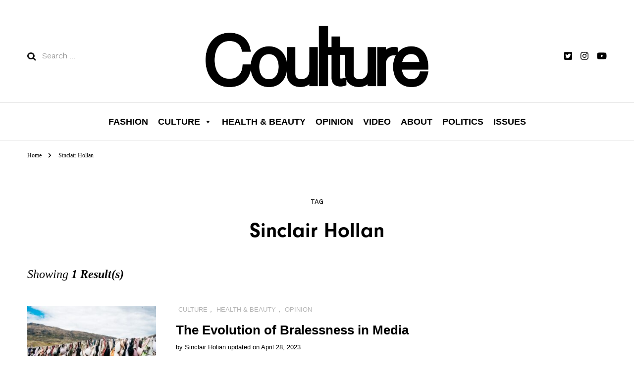

--- FILE ---
content_type: text/css
request_url: https://coulture.org/wp-content/uploads/useanyfont/uaf.css?ver=1764324221
body_size: -179
content:
				@font-face {
					font-family: 'neuzeit-grotesk';
					src: url('/wp-content/uploads/useanyfont/181016124017Neuzeit-Grotesk.woff') format('woff');
					  font-display: auto;
				}

				.neuzeit-grotesk{font-family: 'neuzeit-grotesk' !important;}

						h1, h2, h3, h4, h5, h6{
					font-family: 'neuzeit-grotesk' !important;
				}
		

--- FILE ---
content_type: text/javascript; charset=utf-8
request_url: https://o.momently.info/i?a=4r5VRgAQAQ4&h=coulture.org&v=2&l=1&r=&x=%2Ftag%2Fsinclair-hollan%2F&n=&f=1&pc=1&al=coulture.org%2Ftag%2Fsinclair-hollan%2F&ti=the%20evolution%20of%20bralessness%20in%20media&i=c4000&callback=_mnt_callback_json1
body_size: 97
content:
typeof _mnt_callback_json1 === 'function' && _mnt_callback_json1({"x":false,"z":"1499582452305107988","f":true,"p":"dQAIMBiAfbWZPxtO0gBu","a":"4r5VRgAQAQ4","g":1768867200000});